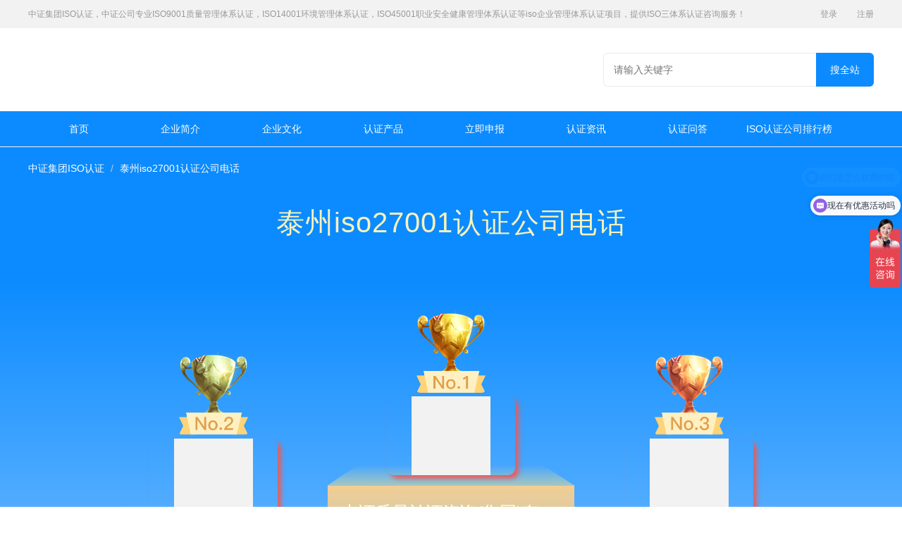

--- FILE ---
content_type: text/html; charset=UTF-8
request_url: https://www.qsiso.com/jstaizhou/j267364.html
body_size: 12713
content:
<!DOCTYPE HTML>
<html lang="zh-CN">
<head>
    <meta name="renderer" content="webkit"/>
    <meta http-equiv="Content-Type" content="text/html; charset=utf-8"/>
    <meta name="viewport" content="initial-scale=1.0,user-scalable=no,maximum-scale=1,user-scalable=0"/>
    <link rel="stylesheet" type="text/css" href="/attachments/static/map/web_3__27e9378618319cb74541a4fdaa53a85f_1742194175.css" />
<script type="text/javascript" src="/assets/e67ecd01/jquery.min.js"></script>
<script type="text/javascript" src="https://www.qsiso.com/common/layer/layer.js"></script>
<title>2026最新泰州iso27001认证公司电话排行榜_2026ISO认证机构排行榜-中证集团ISO认证</title>
    <meta name="keywords" content="泰州iso27001认证公司电话,ISO认证公司排行榜,iso认证咨询公司排名,iso9001机构排行榜"/>
    <meta name="description" content="中证集团ISO认证专业为您提供2026ISO认证公司排行榜,iso认证咨询公司排名,2026iso9001机构排行榜,了解更多泰州iso27001认证公司电话相关信息请查阅中证集团ISO认证排行榜频道."/>
            <meta name="baidu-site-verification" content="codeva-JGtpzXVila"/>
            <meta name="sogou_site_verification" content="CcCmwcnnkc"/>
            <meta name="360-site-verification" content="240d643ac84b69c9cbe870a6be022ced"/>
            <meta name="shenma-site-verification" content="93b2f675da4b7bb6cf5ba375959dddc7_1656132191"/>
                <meta name="bytedance-verification-code" content="joMdm3fZWgKjpMNJ+iCz"/>
            <link rel="shortcut icon" href="https://imgs.qsiso.com/posts/2022/02/16/9383CB35-16DB-C336-D083-EFFF6C925715.png" type="image/x-icon"/>
    <script type="application/ld+json">{"@context":"https:\/\/schema.org","@type":"FAQPage","mainEntity":[]}</script><script>var zmf={c:'wordJuhe',a:'view',csrfToken:'RENheFhaVE9KSkkxa2RIeHNkcFM5blRhU05HR0psXzQtbaBEG8w8nuXEjZqGu-UaDSXL-zGyEw44P4ywagG2bg==',requestTime:'1768941373',ajaxUrl:'https://www.qsiso.com/xhr/do.html',loginUrl:'https://www.qsiso.com/site/login.html',remaindSendSmsTime:'-1768941373',};</script>    </head>
<body >    <header class="iso_top-header_5e871482 top-header">
        <div class="iso_header_quick_5e871482 header_quick">
            <div class="iso_ui-ct_5e871482 ui-ct">
                <span class="iso__5e871482">中证集团ISO认证，中证公司专业ISO9001质量管理体系认证，ISO14001环境管理体系认证，ISO45001职业安全健康管理体系认证等iso企业管理体系认证项目，提供ISO三体系认证咨询服务！</span>
                <ul class="iso_header_quick-ul_5e871482 header_quick-ul">
                    <li class="iso__5e871482"><a class="iso_ui-txti999_5e871482 ui-txti999" href="javascript:;">登录</a></li>
                    <li class="iso__5e871482"><a class="iso_ui-txti999_5e871482 ui-txti999" href="javascript:;">注册</a></li>
                </ul>
            </div>
        </div>
                    <div class="iso_header_header_5e871482 header_header ui-ct">
                <div class="iso_header_header-log_5e871482 header_header-log">
                    <a href="https://www.qsiso.com" target="_blank" class="iso__5e871482">
                        <img data-original="https://imgs.qsiso.com/posts/2022/02/17/489BEFEA-1710-C34D-9365-170EEFB07EA6.png" class="iso_lazy_5e871482 lazy " src="https://imgs.qsiso.com/posts/2022/02/10/1AF49629-0526-E790-8835-96F9662B0C84.gif" alt="中证集团ISO认证" />                    </a>
                </div>
                                    <div class="iso_header_header-adv_5e871482 header_header-adv">
                        <img data-original="https://imgs.qsiso.com/posts/2023/06/27/D3DD7C8B-3737-582E-1E6A-2FBA53BE64D7.png" class="iso_lazy_5e871482 lazy " src="https://imgs.qsiso.com/posts/2022/02/10/1AF49629-0526-E790-8835-96F9662B0C84.gif" alt="中证集团ISO认证客服" />                    </div>
                                <div class="iso_header_header-search_5e871482 header_header-search">
                    <form action="https://www.qsiso.com/search/" class="iso__5e871482">
                        <div class="iso_header-search_box_5e871482 header-search_box">
                            <input type="text" name="q" value="" autocomplete="off" placeholder="请输入关键字" class="iso__5e871482">
                            <input type="submit" value="搜全站" class="iso__5e871482">
                                                    </div>
                    </form>
                </div>
            </div>
            <div class="iso_header_nav_5e871482 header_nav">
                <ul class="iso_navitems_5e871482 navitems ui-ct" data-main="home">
                    <li class="iso__5e871482">
                        <a href="https://www.qsiso.com" target="_blank"
                           class="iso_ui-fzi16_5e871482 ui-fzi16 ui-txtifff ">首页</a>
                    </li>
                                            <li class="iso__5e871482"><a rel="nofollow" class="iso__5e871482" title="企业简介" href="https://www.qsiso.com/about/">企业简介</a></li>
                                            <li class="iso__5e871482"><a rel="nofollow" class="iso__5e871482" title="企业文化" href="https://www.qsiso.com/help/h1031.html">企业文化</a></li>
                                            <li class="iso__5e871482"><a class="iso__5e871482" title="认证产品" href="https://www.qsiso.com/product/">认证产品</a></li>
                                            <li class="iso__5e871482"><a rel="nofollow" class="iso__5e871482" title="立即申报" href="https://www.qsiso.com/submit/iso.html">立即申报</a></li>
                                            <li class="iso__5e871482"><a class="iso__5e871482" title="认证资讯" href="https://www.qsiso.com/news/">认证资讯</a></li>
                                            <li class="iso__5e871482"><a class="iso__5e871482" title="认证问答" href="https://www.qsiso.com/question/">认证问答</a></li>
                                            <li class="iso__5e871482"><a class="iso__5e871482" title="ISO认证公司排行榜" href="https://www.qsiso.com/rank/j86603.html">ISO认证公司排行榜</a></li>
                                    </ul>
            </div>
            </header>

<div class="iso_rank_top_box_5e871482 rank_top_box">
    <div class="iso_container_5e871482 container">
        <ol class="iso_breadcrumb_5e871482 breadcrumb">
            <li class="iso__5e871482"><a class="iso_color-white_5e871482 color-white" href="https://www.qsiso.com">中证集团ISO认证</a></li>
            <li class="iso_color-white_5e871482 color-white">泰州iso27001认证公司电话</li>
        </ol>
    </div>
    <div class="iso_rank_title_box_5e871482 rank_title_box">
        <div class="iso_rank_title_5e871482 rank_title">
            <h1 class="iso__5e871482">泰州iso27001认证公司电话</h1>
        </div>
        <p class="iso__5e871482"></p>
        <ul class="iso__5e871482"></ul>
    </div>
    <div class="iso_Various_5e871482 Various">
        <div class="iso_rank_top_three_box_5e871482 rank_top_three_box">
            <div class="iso_rank_top2_box_5e871482 rank_top2_box">
                <img src="https://www.qsiso.com/themes/map/images/iso/top2.png" class="iso__5e871482">
                <img class="iso_lazy_5e871482 lazy top_company_name" data-original="https://imgs.qsiso.com/posts/2022/06/02/37B42DCA-E891-8F0D-FC7E-97E0AC18AC55.png?imageView2/1/w/182/h/112/format/png/interlace/1/q/95" src="https://imgs.qsiso.com/posts/2022/02/10/1AF49629-0526-E790-8835-96F9662B0C84.gif" alt="泰州iso27001认证公司电话-中国质量认证中心" />                <div class="iso_top_podium_5e871482 top_podium">
                    <h3 class="iso__5e871482">中国质量认证中心</h3>
                    <p class="iso_top_three_describe_5e871482 top_three_describe"><span class="iso__5e871482">中国质量认证中心（CQC）是家国家级认证机构。2007年3月，为了加快适应地方中国检验认证市场对外开放新形势，原国家质检总局将原中国质量认证中心（CQC）与原中国检验认证集团（CCIC）等机构进行重组改革，以做优做强CQC和CCIC两个品牌 。</span></p>
                    <a class="iso_check_detail_5e871482 check_detail" href="javascript:;">查看品牌</a>
                </div>
            </div>
            <div class="iso_rank_top1_box_5e871482 rank_top1_box">
                <img src="https://www.qsiso.com/themes/map/images/iso/top1.png" class="iso__5e871482">
                <img class="iso_lazy_5e871482 lazy top_company_name" data-original="https://imgs.qsiso.com/posts/2022/06/02/0E380755-6729-30E9-7ED2-591AE58B55C4.png?imageView2/1/w/182/h/112/format/png/interlace/1/q/95" src="https://imgs.qsiso.com/posts/2022/02/10/1AF49629-0526-E790-8835-96F9662B0C84.gif" alt="泰州iso27001认证公司电话-中证质量认证咨询(集团)有限公司" />                <div class="iso_top_podium_5e871482 top_podium">
                    <h3 class="iso__5e871482">中证质量认证咨询(集团)有限公司</h3>
                    <p class="iso_top_three_describe_5e871482 top_three_describe"><span class="iso__5e871482">中证集团创业于2017年，成长在新世纪初的时代浪潮中。五年来iso认证团队始终以创造用户价值为目标，一路创业创新，历经名牌战略、多元化发展战略、国际化战略、全球化品牌战略四个发展阶段，2019年进入第五个发展阶段——网络化战略阶段，团队目前已发展为全国ISO体系认证头部品牌。</span></p>
                    <a class="iso_check_detail_5e871482 check_detail" href="javascript:;">查看品牌</a>
                </div>
            </div>
            <div class="iso_rank_top3_box_5e871482 rank_top3_box">
                <img src="https://www.qsiso.com/themes/map/images/iso/top3.png" class="iso__5e871482">
                <img class="iso_lazy_5e871482 lazy top_company_name" data-original="https://imgs.qsiso.com/company/885e7904a38a15b3702aa78def622794.png?imageView2/1/w/182/h/112/format/png/interlace/1/q/95" src="https://imgs.qsiso.com/posts/2022/02/10/1AF49629-0526-E790-8835-96F9662B0C84.gif" alt="泰州iso27001认证公司电话-江苏新天道认证咨询有限公司" />                <div class="iso_top_podium_5e871482 top_podium">
                    <h3 class="iso__5e871482">江苏新天道认证咨询有限公司</h3>
                    <p class="iso_top_three_describe_5e871482 top_three_describe"><span class="iso__5e871482">认证咨询服务；消防设备检测咨询服务；建材检测咨询服务；通风设备系统技术开发、推广、转让服务；空调设备及配件、风机、阀门制造、销售。（依法须经批准的项目，经相关部门批准后方可开展经营活动）</span></p>
                    <a class="iso_check_detail_5e871482 check_detail" href="javascript:;">查看品牌</a>
                </div>
            </div>
        </div>
        <div class="iso_rank_last_list_5e871482 rank_last_list">
            <ul class="iso__5e871482">
                                    <li class="iso__5e871482">
                        <p class="iso_serial_num_5e871482 serial_num">
                            <img src="https://www.qsiso.com/themes/map/images/iso/serial_num_bg.svg" class="iso__5e871482">
                            <span class="iso__5e871482">4</span>
                        </p>
                        <a href="javascript:;" class="iso_company_logo_5e871482 company_logo">
                            <img data-original="https://imgs.qsiso.com/company/fc144bad56eddfc194050c32b55615e6.png?imageView2/1/w/182/h/112/format/png/interlace/1/q/95" class="iso_lazy_5e871482 lazy " src="https://imgs.qsiso.com/posts/2022/02/10/1AF49629-0526-E790-8835-96F9662B0C84.gif" alt="泰州iso27001认证公司电话-靖江擎正认证咨询服务有限公司" />                        </a>
                        <div class="iso_list_middle_box_5e871482 list_middle_box">
                            <a href="javascript:;" class="iso__5e871482"><h3 class="iso__5e871482">靖江擎正认证咨询服务有限公司</h3></a>
                            <p class="iso_color-666_5e871482 color-666 h5">成立：2012-11-14</p>
                            <p class="iso_color-666_5e871482 color-666 h5 ui-nowrap-flex">靖江市孤山镇镇南村7幢(靖江市长松特种弹簧厂内)</p>
                            <p class="iso_list_company_describe_5e871482 list_company_describe">
                                认证咨询服务；农业机械产品、电机检验服务。（依法须经批准的项目，经相关部门批准后方可开展经营活动）                            </p>
                        </div>
                        <a href="javascript:;" class="iso_check_detail_5e871482 check_detail">查看品牌</a>
                    </li>
                                    <li class="iso__5e871482">
                        <p class="iso_serial_num_5e871482 serial_num">
                            <img src="https://www.qsiso.com/themes/map/images/iso/serial_num_bg.svg" class="iso__5e871482">
                            <span class="iso__5e871482">5</span>
                        </p>
                        <a href="javascript:;" class="iso_company_logo_5e871482 company_logo">
                            <img data-original="https://imgs.qsiso.com/company/1fd2f0d0a1ad1c9c9aad49db755a6ca4.png?imageView2/1/w/182/h/112/format/png/interlace/1/q/95" class="iso_lazy_5e871482 lazy " src="https://imgs.qsiso.com/posts/2022/02/10/1AF49629-0526-E790-8835-96F9662B0C84.gif" alt="泰州iso27001认证公司电话-泰州九鼎信用认证管理有限公司" />                        </a>
                        <div class="iso_list_middle_box_5e871482 list_middle_box">
                            <a href="javascript:;" class="iso__5e871482"><h3 class="iso__5e871482">泰州九鼎信用认证管理有限公司</h3></a>
                            <p class="iso_color-666_5e871482 color-666 h5">成立：2009-08-26</p>
                            <p class="iso_color-666_5e871482 color-666 h5 ui-nowrap-flex">泰州市凤凰西路168号</p>
                            <p class="iso_list_company_describe_5e871482 list_company_describe">
                                企事业单位、社团组织的信用评估、评定；信用安全等级评估；信用风险评估；信用调查、分析及管理；E-315：9000国际信用管理体系认证应用与推广；信用管理及培训；信用担保；代办信用保险、保理及资格认证；资产委托管理；信用相关服务；经济与商务咨询服务；化工产品（不含危险化学品）、机械设备、五金及电子产品、一类医疗器械销售；计算机软件开发。（依法须经批准的项目，经相关部门批准后方可开展经营活动）                            </p>
                        </div>
                        <a href="javascript:;" class="iso_check_detail_5e871482 check_detail">查看品牌</a>
                    </li>
                                    <li class="iso__5e871482">
                        <p class="iso_serial_num_5e871482 serial_num">
                            <img src="https://www.qsiso.com/themes/map/images/iso/serial_num_bg.svg" class="iso__5e871482">
                            <span class="iso__5e871482">6</span>
                        </p>
                        <a href="javascript:;" class="iso_company_logo_5e871482 company_logo">
                            <img data-original="https://imgs.qsiso.com/company/fb1798170ed2df7e010f0ce081f39bd7.png?imageView2/1/w/182/h/112/format/png/interlace/1/q/95" class="iso_lazy_5e871482 lazy " src="https://imgs.qsiso.com/posts/2022/02/10/1AF49629-0526-E790-8835-96F9662B0C84.gif" alt="泰州iso27001认证公司电话-瑞新认证服务泰州有限公司" />                        </a>
                        <div class="iso_list_middle_box_5e871482 list_middle_box">
                            <a href="javascript:;" class="iso__5e871482"><h3 class="iso__5e871482">瑞新认证服务泰州有限公司</h3></a>
                            <p class="iso_color-666_5e871482 color-666 h5">成立：2020-05-12</p>
                            <p class="iso_color-666_5e871482 color-666 h5 ui-nowrap-flex">兴化市三紫星城1幢创业路215号</p>
                            <p class="iso_list_company_describe_5e871482 list_company_describe">
                                许可项目：认证服务；电子认证服务（依法须经批准的项目，经相关部门批准后方可开展经营活动，具体经营项目以审批结果为准） 一般项目：技术服务、技术开发、技术咨询、技术交流、技术转让、技术推广；软件开发；信息咨询服务（不含许可类信息咨询服务）；教育咨询服务（不含涉许可审批的教育培训活动）；企业管理；环保咨询服务；翻译服务；会议及展览服务（除依法须经批准的项目外，凭营业执照依法自主开展经营活动）                            </p>
                        </div>
                        <a href="javascript:;" class="iso_check_detail_5e871482 check_detail">查看品牌</a>
                    </li>
                                    <li class="iso__5e871482">
                        <p class="iso_serial_num_5e871482 serial_num">
                            <img src="https://www.qsiso.com/themes/map/images/iso/serial_num_bg.svg" class="iso__5e871482">
                            <span class="iso__5e871482">7</span>
                        </p>
                        <a href="javascript:;" class="iso_company_logo_5e871482 company_logo">
                            <img data-original="https://imgs.qsiso.com/company/968b87fd524b35fde20464e96df325b6.png?imageView2/1/w/182/h/112/format/png/interlace/1/q/95" class="iso_lazy_5e871482 lazy " src="https://imgs.qsiso.com/posts/2022/02/10/1AF49629-0526-E790-8835-96F9662B0C84.gif" alt="泰州iso27001认证公司电话-中科泰检测(江苏)有限公司" />                        </a>
                        <div class="iso_list_middle_box_5e871482 list_middle_box">
                            <a href="javascript:;" class="iso__5e871482"><h3 class="iso__5e871482">中科泰检测(江苏)有限公司</h3></a>
                            <p class="iso_color-666_5e871482 color-666 h5">成立：2019-02-28</p>
                            <p class="iso_color-666_5e871482 color-666 h5 ui-nowrap-flex">兴化市经济开发区创汇西路10号</p>
                            <p class="iso_list_company_describe_5e871482 list_company_describe">
                                环境检测、环保验收评价、环保认证咨询服务、环境效能及环境信用评估、环保申报代理、职业病危害因素检测及评价、食品质量检测、公共场所卫生检测、辐射防护检测与评价、安全检测与评价、土壤检测与评价、空调及水质检测、农副产品质量检测及中介服务。（依法须经批准的项目，经相关部门批准后方可开展经营活动） 许可项目：安全生产检验检测（依法须经批准的项目，经相关部门批准后方可开展经营活动，具体经营项目以审批结果为准） 一般项目：技术服务、技术开发、技术咨询、技术交流、技术转让、技术推广；仪器仪表制造；仪器仪表修理；仪器仪表                            </p>
                        </div>
                        <a href="javascript:;" class="iso_check_detail_5e871482 check_detail">查看品牌</a>
                    </li>
                                    <li class="iso__5e871482">
                        <p class="iso_serial_num_5e871482 serial_num">
                            <img src="https://www.qsiso.com/themes/map/images/iso/serial_num_bg.svg" class="iso__5e871482">
                            <span class="iso__5e871482">8</span>
                        </p>
                        <a href="javascript:;" class="iso_company_logo_5e871482 company_logo">
                            <img data-original="https://imgs.qsiso.com/company/28b015761718d647486faaaac09d69eb.png?imageView2/1/w/182/h/112/format/png/interlace/1/q/95" class="iso_lazy_5e871482 lazy " src="https://imgs.qsiso.com/posts/2022/02/10/1AF49629-0526-E790-8835-96F9662B0C84.gif" alt="泰州iso27001认证公司电话-泰州东仁质量认证咨询服务有限公司" />                        </a>
                        <div class="iso_list_middle_box_5e871482 list_middle_box">
                            <a href="javascript:;" class="iso__5e871482"><h3 class="iso__5e871482">泰州东仁质量认证咨询服务有限公司</h3></a>
                            <p class="iso_color-666_5e871482 color-666 h5">成立：2017-12-04</p>
                            <p class="iso_color-666_5e871482 color-666 h5 ui-nowrap-flex">泰州市高港区核心港区科技孵化产业园21-1</p>
                            <p class="iso_list_company_describe_5e871482 list_company_describe">
                                企业质量管理体系认证咨询服务；高低压电器认证咨询服务；企业管理服务。（依法须经批准的项目，经相关部门批准后方可开展经营活动）                            </p>
                        </div>
                        <a href="javascript:;" class="iso_check_detail_5e871482 check_detail">查看品牌</a>
                    </li>
                            </ul>
        </div>
    </div>
</div>
<div class="iso_descriptionTxt_5e871482 descriptionTxt">
    <div class="iso_descriptionBox_5e871482 descriptionBox">
        <p class="iso__5e871482"><b class="iso__5e871482">榜单说明：</b><a href="https://www.qsiso.com/jstaizhou/" title="泰州" class="iso__5e871482"><strong class="iso_kw_link_5e871482 kw_link">泰州</strong></a>iso<a href="https://www.qsiso.com/iso27001/" title="27001" class="iso__5e871482"><strong class="iso_kw_link_5e871482 kw_link">27001</strong></a>认证公司电话专业排行榜所提供排名由大数据判断网络热度及搜索指数，综合产生的2026泰州iso27001认证公司电话网络排名，仅供参考。更新时间：2024-07-26 20:20:04        </p>
    </div>
</div>
    <div class="iso_brand_recommended_5e871482 brand_recommended">
        <div class="iso_brand_title_5e871482 brand_title">
            <h3 class="iso__5e871482">热门<span class="iso__5e871482">iso27001信息安全管理体系认证咨询</span>推荐</h3>
        </div>
        <div class="iso_brand_recommended_logo_5e871482 brand_recommended_logo">
            <ul class="iso__5e871482">
                                    <li class="iso__5e871482">
                        <a href="https://www.qsiso.com/zlgltxrz/p5798284.html" class="iso__5e871482">
                            <img data-original="https://imgs.qsiso.com//subject/2022/11/22/f70c2813234541ecb8c254cd3cb4ed51.png" class="iso_lazy_5e871482 lazy " src="https://imgs.qsiso.com/posts/2022/02/10/1AF49629-0526-E790-8835-96F9662B0C84.gif" alt="ISO9001质量管理体系认证" />                            <h3 class="iso__5e871482">ISO9001质量管理体系认证</h3>
                        </a>
                    </li>
                                    <li class="iso__5e871482">
                        <a href="https://www.qsiso.com/hjgltxrz/p5798285.html" class="iso__5e871482">
                            <img data-original="https://imgs.qsiso.com//subject/2022/11/22/effcc7c711c7e73b7d211f70cf752156.png" class="iso_lazy_5e871482 lazy " src="https://imgs.qsiso.com/posts/2022/02/10/1AF49629-0526-E790-8835-96F9662B0C84.gif" alt="ISO14001环境管理体系认证" />                            <h3 class="iso__5e871482">ISO14001环境管理体系认证</h3>
                        </a>
                    </li>
                                    <li class="iso__5e871482">
                        <a href="https://www.qsiso.com/zyjkaqgltxrz/p5798286.html" class="iso__5e871482">
                            <img data-original="https://imgs.qsiso.com//subject/2022/11/22/c69f09520623dc6b18e0d85fc191daab.png" class="iso_lazy_5e871482 lazy " src="https://imgs.qsiso.com/posts/2022/02/10/1AF49629-0526-E790-8835-96F9662B0C84.gif" alt="ISO45001职业健康安全管理体系认证" />                            <h3 class="iso__5e871482">ISO45001职业健康安全管理体系认证</h3>
                        </a>
                    </li>
                                    <li class="iso__5e871482">
                        <a href="https://www.qsiso.com/xxjsfwtxrz/p5798288.html" class="iso__5e871482">
                            <img data-original="https://imgs.qsiso.com//subject/2022/11/22/546c7c40b499a659c6fe3a79bd5c290a.png" class="iso_lazy_5e871482 lazy " src="https://imgs.qsiso.com/posts/2022/02/10/1AF49629-0526-E790-8835-96F9662B0C84.gif" alt="ISO20000信息技术服务体系认证" />                            <h3 class="iso__5e871482">ISO20000信息技术服务体系认证</h3>
                        </a>
                    </li>
                                    <li class="iso__5e871482">
                        <a href="https://www.qsiso.com/spaqgltxrz/p5798289.html" class="iso__5e871482">
                            <img data-original="https://imgs.qsiso.com//subject/2022/11/22/3ab7be0848f4327d8d51458146f216b8.png" class="iso_lazy_5e871482 lazy " src="https://imgs.qsiso.com/posts/2022/02/10/1AF49629-0526-E790-8835-96F9662B0C84.gif" alt="ISO22000食品安全管理体系认证" />                            <h3 class="iso__5e871482">ISO22000食品安全管理体系认证</h3>
                        </a>
                    </li>
                                    <li class="iso__5e871482">
                        <a href="https://www.qsiso.com/jsgcsggltxrz/p5798292.html" class="iso__5e871482">
                            <img data-original="https://imgs.qsiso.com//subject/2022/11/22/79362912889dbc1297d75c24e9b930d2.png" class="iso_lazy_5e871482 lazy " src="https://imgs.qsiso.com/posts/2022/02/10/1AF49629-0526-E790-8835-96F9662B0C84.gif" alt="GB/T50430建设工程施工管理体系认证" />                            <h3 class="iso__5e871482">GB/T50430建设工程施工管理体系认证</h3>
                        </a>
                    </li>
                                    <li class="iso__5e871482">
                        <a href="https://www.qsiso.com/ylqxzlgltxrz/p5798293.html" class="iso__5e871482">
                            <img data-original="https://imgs.qsiso.com//subject/2022/11/22/b098984ad75a32f68dc6120eb8b9b9db.png" class="iso_lazy_5e871482 lazy " src="https://imgs.qsiso.com/posts/2022/02/10/1AF49629-0526-E790-8835-96F9662B0C84.gif" alt="ISO13485医疗器械质量管理体系认证" />                            <h3 class="iso__5e871482">ISO13485医疗器械质量管理体系认证</h3>
                        </a>
                    </li>
                                    <li class="iso__5e871482">
                        <a href="https://www.qsiso.com/qcxyzltxrz/p5798294.html" class="iso__5e871482">
                            <img data-original="https://imgs.qsiso.com//subject/2022/11/22/1b45402e7e49d6a76f7933d38e7f9093.png" class="iso_lazy_5e871482 lazy " src="https://imgs.qsiso.com/posts/2022/02/10/1AF49629-0526-E790-8835-96F9662B0C84.gif" alt="IATF16949汽车行业质量体系认证" />                            <h3 class="iso__5e871482">IATF16949汽车行业质量体系认证</h3>
                        </a>
                    </li>
                                    <li class="iso__5e871482">
                        <a href="https://www.qsiso.com/xxaqgltxrz/p5798310.html" class="iso__5e871482">
                            <img data-original="https://imgs.qsiso.com//subject/2022/11/22/fbb9a2cdb44959225821ed7dbdf72aa1.png" class="iso_lazy_5e871482 lazy " src="https://imgs.qsiso.com/posts/2022/02/10/1AF49629-0526-E790-8835-96F9662B0C84.gif" alt="ISO27001信息安全管理体系认证" />                            <h3 class="iso__5e871482">ISO27001信息安全管理体系认证</h3>
                        </a>
                    </li>
                                    <li class="iso__5e871482">
                        <a href="https://www.qsiso.com/zyjkaqgltxrz/p5798399.html" class="iso__5e871482">
                            <img data-original="https://imgs.qsiso.com//subject/2022/11/22/bba6b43c3790f499b134411feeeb3228.png" class="iso_lazy_5e871482 lazy " src="https://imgs.qsiso.com/posts/2022/02/10/1AF49629-0526-E790-8835-96F9662B0C84.gif" alt="iso18001职业健康安全管理体系认证" />                            <h3 class="iso__5e871482">iso18001职业健康安全管理体系认证</h3>
                        </a>
                    </li>
                                    <li class="iso__5e871482">
                        <a href="https://www.qsiso.com/whfxjgjkzdtxrz/p5798368.html" class="iso__5e871482">
                            <img data-original="https://imgs.qsiso.com//subject/2022/11/22/7b56327498a960e7a331ba72ca69ff52.png" class="iso_lazy_5e871482 lazy " src="https://imgs.qsiso.com/posts/2022/02/10/1AF49629-0526-E790-8835-96F9662B0C84.gif" alt="haccp危害分析及关键控制点体系认证" />                            <h3 class="iso__5e871482">haccp危害分析及关键控制点体系认证</h3>
                        </a>
                    </li>
                                    <li class="iso__5e871482">
                        <a href="https://www.qsiso.com/nlcsdmxjcrz/p5798370.html" class="iso__5e871482">
                            <img data-original="https://imgs.qsiso.com//subject/2022/11/22/1532cbb6b380831f3346754e5e0f394a.png" class="iso_lazy_5e871482 lazy " src="https://imgs.qsiso.com/posts/2022/02/10/1AF49629-0526-E790-8835-96F9662B0C84.gif" alt="CMMI能力成熟度模型集成认证" />                            <h3 class="iso__5e871482">CMMI能力成熟度模型集成认证</h3>
                        </a>
                    </li>
                                    <li class="iso__5e871482">
                        <a href="https://www.qsiso.com/qzrz/p5798384.html" class="iso__5e871482">
                            <img data-original="https://imgs.qsiso.com//subject/2022/11/22/20849c607870c20aa092688f83eb587c.png" class="iso_lazy_5e871482 lazy " src="https://imgs.qsiso.com/posts/2022/02/10/1AF49629-0526-E790-8835-96F9662B0C84.gif" alt="CCC强制认证" />                            <h3 class="iso__5e871482">CCC强制认证</h3>
                        </a>
                    </li>
                                    <li class="iso__5e871482">
                        <a href="https://www.qsiso.com/omqzrz/p5798385.html" class="iso__5e871482">
                            <img data-original="https://imgs.qsiso.com//subject/2022/11/22/e508a78cd618c233f498b58ab465b1a9.png" class="iso_lazy_5e871482 lazy " src="https://imgs.qsiso.com/posts/2022/02/10/1AF49629-0526-E790-8835-96F9662B0C84.gif" alt="欧盟强制（CE）认证" />                            <h3 class="iso__5e871482">欧盟强制（CE）认证</h3>
                        </a>
                    </li>
                                    <li class="iso__5e871482">
                        <a href="https://www.qsiso.com/rz/p5798388.html" class="iso__5e871482">
                            <img data-original="https://imgs.qsiso.com//subject/2022/11/22/ec41d4654d09b98aaf02e446bc30a04d.png" class="iso_lazy_5e871482 lazy " src="https://imgs.qsiso.com/posts/2022/02/10/1AF49629-0526-E790-8835-96F9662B0C84.gif" alt="CMA认证" />                            <h3 class="iso__5e871482">CMA认证</h3>
                        </a>
                    </li>
                                    <li class="iso__5e871482">
                        <a href="https://www.qsiso.com/zscqgltxrz/p5798398.html" class="iso__5e871482">
                            <img data-original="https://imgs.qsiso.com//subject/2022/11/22/c649f006257bdc4fead71a43ec34c9d7.png" class="iso_lazy_5e871482 lazy " src="https://imgs.qsiso.com/posts/2022/02/10/1AF49629-0526-E790-8835-96F9662B0C84.gif" alt="GB/T29490知识产权管理体系认证" />                            <h3 class="iso__5e871482">GB/T29490知识产权管理体系认证</h3>
                        </a>
                    </li>
                            </ul>
        </div>
                    <a href="https://www.qsiso.com/iso27001/" class="iso_check_more_5e871482 check_more">查看更多</a>
            </div>
    <div class="iso_comment-container_5e871482 comment-container">
        <div class="iso_page_title_5e871482 page_title">
            <h2 class="iso_title2_5e871482 title2 h1">排名前三公司客户评价</h2>
        </div>
        <div class="iso_swiper-container_5e871482 swiper-container comment-swiper" id="comment-swiper">
            <div class="iso_swiper-wrapper_5e871482 swiper-wrapper">
                                    <div class="iso_swiper-slide_5e871482 swiper-slide">
                                                    <div class="iso_li_5e871482 li">
                                <div class="iso_user-name_5e871482 user-name">bil*****~</div>
                                <div class="iso_user-head_5e871482 user-head">
                                    <img class="iso_lazy_5e871482 lazy img-circle" data-original="https://imgs.qsiso.com/face/1_6200.jpg" src="https://imgs.qsiso.com/posts/2022/02/10/1AF49629-0526-E790-8835-96F9662B0C84.gif" alt="" />                                </div>
                                <div class="iso_comment-content_5e871482 comment-content">
                                    不错，很好，特满意                                </div>
                            </div>
                                                    <div class="iso_li_5e871482 li">
                                <div class="iso_user-name_5e871482 user-name">hsy***8</div>
                                <div class="iso_user-head_5e871482 user-head">
                                    <img class="iso_lazy_5e871482 lazy img-circle" data-original="https://imgs.qsiso.com/face/1_6392.jpg" src="https://imgs.qsiso.com/posts/2022/02/10/1AF49629-0526-E790-8835-96F9662B0C84.gif" alt="" />                                </div>
                                <div class="iso_comment-content_5e871482 comment-content">
                                    申报完成下来的超级速度，老板服务态度非常好，值的点赞！继续加油，有ISO体系认证还找你们合作                                </div>
                            </div>
                                                    <div class="iso_li_5e871482 li">
                                <div class="iso_user-name_5e871482 user-name">崔做作作</div>
                                <div class="iso_user-head_5e871482 user-head">
                                    <img class="iso_lazy_5e871482 lazy img-circle" data-original="https://imgs.qsiso.com/face/1_8248.jpg" src="https://imgs.qsiso.com/posts/2022/02/10/1AF49629-0526-E790-8835-96F9662B0C84.gif" alt="" />                                </div>
                                <div class="iso_comment-content_5e871482 comment-content">
                                    很不错的一次申报体验，中证中证集团iso认证老师讲解的很清晰办理流程也很顺利，速度很快不拖泥带水，让人一下子就明白了，会介绍朋友来的。                                </div>
                            </div>
                                            </div>
                                    <div class="iso_swiper-slide_5e871482 swiper-slide">
                                                    <div class="iso_li_5e871482 li">
                                <div class="iso_user-name_5e871482 user-name">小*</div>
                                <div class="iso_user-head_5e871482 user-head">
                                    <img class="iso_lazy_5e871482 lazy img-circle" data-original="https://imgs.qsiso.com/face/1_3516.jpg" src="https://imgs.qsiso.com/posts/2022/02/10/1AF49629-0526-E790-8835-96F9662B0C84.gif" alt="" />                                </div>
                                <div class="iso_comment-content_5e871482 comment-content">
                                    自己在iso认证公司里，没时间去办理许可证，委托老板帮忙办理，朋友介绍的，价格也实惠                                </div>
                            </div>
                                                    <div class="iso_li_5e871482 li">
                                <div class="iso_user-name_5e871482 user-name">大手牵*手</div>
                                <div class="iso_user-head_5e871482 user-head">
                                    <img class="iso_lazy_5e871482 lazy img-circle" data-original="https://imgs.qsiso.com/face/1_4729.jpg" src="https://imgs.qsiso.com/posts/2022/02/10/1AF49629-0526-E790-8835-96F9662B0C84.gif" alt="" />                                </div>
                                <div class="iso_comment-content_5e871482 comment-content">
                                    中证集团iso认证非常耐心，服务态度也好，不厌其烦的一直回答讲解问题，含金量很好，比实际申请快了很多，非常的满意。非常专业                                </div>
                            </div>
                                                    <div class="iso_li_5e871482 li">
                                <div class="iso_user-name_5e871482 user-name">[已注*]</div>
                                <div class="iso_user-head_5e871482 user-head">
                                    <img class="iso_lazy_5e871482 lazy img-circle" data-original="https://imgs.qsiso.com/face/1_7494.jpg" src="https://imgs.qsiso.com/posts/2022/02/10/1AF49629-0526-E790-8835-96F9662B0C84.gif" alt="" />                                </div>
                                <div class="iso_comment-content_5e871482 comment-content">
                                    申请了5个ISO体系认证，全部过初审了，官方iso认证公司的实力就是牛，ISO认证王老师iso认证老师辛苦了，不多说了，上图                                </div>
                            </div>
                                            </div>
                                    <div class="iso_swiper-slide_5e871482 swiper-slide">
                                                    <div class="iso_li_5e871482 li">
                                <div class="iso_user-name_5e871482 user-name">毕业是***事</div>
                                <div class="iso_user-head_5e871482 user-head">
                                    <img class="iso_lazy_5e871482 lazy img-circle" data-original="https://imgs.qsiso.com/face/1_7792.jpg" src="https://imgs.qsiso.com/posts/2022/02/10/1AF49629-0526-E790-8835-96F9662B0C84.gif" alt="" />                                </div>
                                <div class="iso_comment-content_5e871482 comment-content">
                                    精挑细选很久✨，最后决定办这一款                                </div>
                            </div>
                                                    <div class="iso_li_5e871482 li">
                                <div class="iso_user-name_5e871482 user-name">eil**n</div>
                                <div class="iso_user-head_5e871482 user-head">
                                    <img class="iso_lazy_5e871482 lazy img-circle" data-original="https://imgs.qsiso.com/face/1_3617.jpg" src="https://imgs.qsiso.com/posts/2022/02/10/1AF49629-0526-E790-8835-96F9662B0C84.gif" alt="" />                                </div>
                                <div class="iso_comment-content_5e871482 comment-content">
                                    对比了好多家，最终选择了这家，服务态度很好，给我讲解了好多关于ISO体系认证的知识，非常满意，下次再来。                                </div>
                            </div>
                                                    <div class="iso_li_5e871482 li">
                                <div class="iso_user-name_5e871482 user-name">溜溜酱*忙</div>
                                <div class="iso_user-head_5e871482 user-head">
                                    <img class="iso_lazy_5e871482 lazy img-circle" data-original="https://imgs.qsiso.com/face/1_5644.jpg" src="https://imgs.qsiso.com/posts/2022/02/10/1AF49629-0526-E790-8835-96F9662B0C84.gif" alt="" />                                </div>
                                <div class="iso_comment-content_5e871482 comment-content">
                                    服务还可以的，在这里申报了挺多个ISO体系认证了，最近打算再申报一个，就是想了好多申报条件及流程不能申报了 被申报了，要么就是告知我风险比较大，我太难了，想申报条件及流程太难啦，也好在中证集团iso认证公司是良心中证集团iso认证公司 不忽悠我们呐                                </div>
                            </div>
                                            </div>
                                    <div class="iso_swiper-slide_5e871482 swiper-slide">
                                                    <div class="iso_li_5e871482 li">
                                <div class="iso_user-name_5e871482 user-name">小番薯薯</div>
                                <div class="iso_user-head_5e871482 user-head">
                                    <img class="iso_lazy_5e871482 lazy img-circle" data-original="https://imgs.qsiso.com/face/1_2468.jpg" src="https://imgs.qsiso.com/posts/2022/02/10/1AF49629-0526-E790-8835-96F9662B0C84.gif" alt="" />                                </div>
                                <div class="iso_comment-content_5e871482 comment-content">
                                    研究了挺长时间了，最终选了个相对满意的申报条件及流程，总的来说还不错吧                                </div>
                            </div>
                                                    <div class="iso_li_5e871482 li">
                                <div class="iso_user-name_5e871482 user-name">我叫啥**意</div>
                                <div class="iso_user-head_5e871482 user-head">
                                    <img class="iso_lazy_5e871482 lazy img-circle" data-original="https://imgs.qsiso.com/face/1_4321.jpg" src="https://imgs.qsiso.com/posts/2022/02/10/1AF49629-0526-E790-8835-96F9662B0C84.gif" alt="" />                                </div>
                                <div class="iso_comment-content_5e871482 comment-content">
                                    证书收到，申报了一个iso9001质量管理体系认证加iso14001环境管理体系认证组合的，iso认证的还挺好看的，当时改了好几回，结果还算满意，谢谢啦                                </div>
                            </div>
                                                    <div class="iso_li_5e871482 li">
                                <div class="iso_user-name_5e871482 user-name">子*</div>
                                <div class="iso_user-head_5e871482 user-head">
                                    <img class="iso_lazy_5e871482 lazy img-circle" data-original="https://imgs.qsiso.com/face/1_5974.jpg" src="https://imgs.qsiso.com/posts/2022/02/10/1AF49629-0526-E790-8835-96F9662B0C84.gif" alt="" />                                </div>
                                <div class="iso_comment-content_5e871482 comment-content">
                                    公司经营了3年，现在准备转行。把旧公司给注销了。我看了下中证集团，做这个业务的人还挺多的。最后对比了几家，他们家是先查公司申报条件及流程，再报价，感觉比较靠谱。价格比较透明，办理完后，没有额外收费                                </div>
                            </div>
                                            </div>
                                    <div class="iso_swiper-slide_5e871482 swiper-slide">
                                                    <div class="iso_li_5e871482 li">
                                <div class="iso_user-name_5e871482 user-name">飞行的*猪</div>
                                <div class="iso_user-head_5e871482 user-head">
                                    <img class="iso_lazy_5e871482 lazy img-circle" data-original="https://imgs.qsiso.com/face/1_9131.jpg" src="https://imgs.qsiso.com/posts/2022/02/10/1AF49629-0526-E790-8835-96F9662B0C84.gif" alt="" />                                </div>
                                <div class="iso_comment-content_5e871482 comment-content">
                                    很早就了解他们家了，后面因为之前合作的代理机构倒闭了，才跟他们家合作，第一次合作申报三个ISO体系认证，，全部下证书了，果断跟他们家签订了长期合作的战略合同，更是让他们家的产权老师担任我们公司的知产顾问，很专业，服务态度没的说，ISO体系认证有任何动静立马告知我们，甚至同行申请了什么ISO体系认证都会提醒我们。                                </div>
                            </div>
                                                    <div class="iso_li_5e871482 li">
                                <div class="iso_user-name_5e871482 user-name">魔*</div>
                                <div class="iso_user-head_5e871482 user-head">
                                    <img class="iso_lazy_5e871482 lazy img-circle" data-original="https://imgs.qsiso.com/face/1_560.jpg" src="https://imgs.qsiso.com/posts/2022/02/10/1AF49629-0526-E790-8835-96F9662B0C84.gif" alt="" />                                </div>
                                <div class="iso_comment-content_5e871482 comment-content">
                                    和其他家比起来服务态度，专业程度一点不弱，果断选择这家办，性价比还是挺高的，申报条件及流程我非常满意，线上其他认证机构使用反响都很好                                </div>
                            </div>
                                                    <div class="iso_li_5e871482 li">
                                <div class="iso_user-name_5e871482 user-name">蛋*</div>
                                <div class="iso_user-head_5e871482 user-head">
                                    <img class="iso_lazy_5e871482 lazy img-circle" data-original="https://imgs.qsiso.com/face/1_6438.jpg" src="https://imgs.qsiso.com/posts/2022/02/10/1AF49629-0526-E790-8835-96F9662B0C84.gif" alt="" />                                </div>
                                <div class="iso_comment-content_5e871482 comment-content">
                                    已经顺利拿到证了，感谢                                </div>
                            </div>
                                            </div>
                            </div>
        </div>
    </div>
    <script>
        $(document).ready(function () {
            new Swiper("#comment-swiper", {
                autoplay: true,
                speed: 300,
                delay: 5000
            })
        })
    </script>
    <div class="iso_related_brand_5e871482 related_brand">
        <div class="iso_brand_title_5e871482 brand_title">
            <h3 class="iso__5e871482">更多相关榜单</h3>
        </div>
        <ul class="iso_related_brand_btn_5e871482 related_brand_btn" style="max-height: 216px;">
                            <li class="iso__5e871482"><a target="_blank" href="https://www.qsiso.com/shanxii/j267347.html" class="iso__5e871482">陕西白水管理体系认证咨询公司</a></li>
                            <li class="iso__5e871482"><a target="_blank" href="https://www.qsiso.com/iso14001/j267317.html" class="iso__5e871482">iso14000机构哪家靠谱</a></li>
                            <li class="iso__5e871482"><a target="_blank" href="https://www.qsiso.com/dali/j267252.html" class="iso__5e871482">大理认证公司</a></li>
                            <li class="iso__5e871482"><a target="_blank" href="https://www.qsiso.com/foshan/j267251.html" class="iso__5e871482">佛山iso9001公司</a></li>
                            <li class="iso__5e871482"><a target="_blank" href="https://www.qsiso.com/iso9001/j267142.html" class="iso__5e871482">贵州iso9000管理体系认证公司</a></li>
                            <li class="iso__5e871482"><a target="_blank" href="https://www.qsiso.com/shenzhen/j267110.html" class="iso__5e871482">深圳iso9001认证公司</a></li>
                            <li class="iso__5e871482"><a target="_blank" href="https://www.qsiso.com/cprz/j267096.html" class="iso__5e871482">产品认证机构认可</a></li>
                            <li class="iso__5e871482"><a target="_blank" href="https://www.qsiso.com/zaozhuang/j267034.html" class="iso__5e871482">枣庄aaa企业评级机构</a></li>
                            <li class="iso__5e871482"><a target="_blank" href="https://www.qsiso.com/shandong/j267006.html" class="iso__5e871482">山东省质量认证机构</a></li>
                            <li class="iso__5e871482"><a target="_blank" href="https://www.qsiso.com/fujian/j267005.html" class="iso__5e871482">福建iso认证咨询机构</a></li>
                            <li class="iso__5e871482"><a target="_blank" href="https://www.qsiso.com/zhejiang/j267394.html" class="iso__5e871482">浙江管理体系认证机构</a></li>
                            <li class="iso__5e871482"><a target="_blank" href="https://www.qsiso.com/xiamen/j267418.html" class="iso__5e871482">厦门fsc认证机构</a></li>
                            <li class="iso__5e871482"><a target="_blank" href="https://www.qsiso.com/3acxqy/j267454.html" class="iso__5e871482">江北区信用aaa认证公司</a></li>
                            <li class="iso__5e871482"><a target="_blank" href="https://www.qsiso.com/shanxii/j267457.html" class="iso__5e871482">陕西洋县iso45001体系认证公司</a></li>
                            <li class="iso__5e871482"><a target="_blank" href="https://www.qsiso.com/gansu/j267473.html" class="iso__5e871482">甘肃iso环境管理体系认证公司</a></li>
                            <li class="iso__5e871482"><a target="_blank" href="https://www.qsiso.com/isotxrz/j267528.html" class="iso__5e871482">哪些公司可以做iso认证</a></li>
                            <li class="iso__5e871482"><a target="_blank" href="https://www.qsiso.com/jinhua/j267547.html" class="iso__5e871482">金华iso13485认证咨询公司</a></li>
                            <li class="iso__5e871482"><a target="_blank" href="https://www.qsiso.com/isotxrz/j267548.html" class="iso__5e871482">13485认证机构哪个最权威</a></li>
                            <li class="iso__5e871482"><a target="_blank" href="https://www.qsiso.com/qingdao/j267567.html" class="iso__5e871482">威海青岛iso9001认证公司快速办理</a></li>
                            <li class="iso__5e871482"><a target="_blank" href="https://www.qsiso.com/ningxia/j267583.html" class="iso__5e871482">宁夏iso9001认证单位</a></li>
                    </ul>
    </div>
<div class="iso_news_area_5e871482 news_area">
    <div class="iso_brand_title_5e871482 brand_title"><h3 class="iso__5e871482">新闻资讯</h3></div>
    <div class="iso_container_5e871482 container ui-cols mt20">
                <div class="iso_ui-3-1_5e871482 ui-3-1 pdr20 widget-list-simple">
                    </div>
    </div>
</div>    <div class="iso_footer_5e871482 footer">
                    <div class="iso_footer-content_5e871482 footer-content">
                <div class="iso_container_5e871482 container"><a href="https://www.qsiso.com/" title="ISO认证机构" class="iso__5e871482"><strong class="iso_kw_link_5e871482 kw_link">ISO认证机构</strong></a>哪家好？认证机构又被称为第三方认证，这些公司通常是需要得到国家批准，在国内从事各项事业质量认证的机构，而至今国内的第三方认证机构有很多，每年也在不断地查处违规机构，而国际权威的认证机构有哪些呢？<a href="https://www.qsiso.com/jstaizhou/" title="泰州" class="iso__5e871482"><strong class="iso_kw_link_5e871482 kw_link">泰州</strong></a>iso<a href="https://www.qsiso.com/iso27001/" title="27001" class="iso__5e871482"><strong class="iso_kw_link_5e871482 kw_link">27001</strong></a>认证公司电话排行榜经查认证机构的年限，和发证数量统计，<a href="https://www.qsiso.com/product/" title="全国ISO标准认证" class="iso__5e871482"><strong class="iso_kw_link_5e871482 kw_link">全国ISO标准认证</strong></a>的十大机构排行榜如下：中国<a href="https://www.qsiso.com/" title="中证集团" class="iso__5e871482"><strong class="iso_kw_link_5e871482 kw_link">中证集团</strong></a>质量认证中心、方圆标志认证集团有限公司、新世纪检验认证有限责任公司、中鉴认证有限责任公司<a href="https://www.qsiso.com/beijing/" title="北京" class="iso__5e871482"><strong class="iso_kw_link_5e871482 kw_link">北京</strong></a>世标认证中心有限公司、兴原认证中心有限公司、挪亚检测认证集团有限公司、北京东方纵横认证中心有限公司、<a href="https://www.qsiso.com/shanghai/" title="上海" class="iso__5e871482"><strong class="iso_kw_link_5e871482 kw_link">上海</strong></a>英格尔认证有限公司、北京联合智业认证有限公司等公司均为前列<a href="https://www.qsiso.com/" title="ISO认证" class="iso__5e871482"><strong class="iso_kw_link_5e871482 kw_link">ISO认证</strong></a>机构。泰州iso27001认证公司电话排行榜内中证集团创立于2017年，成长在新世纪初的时代浪潮中。六年来团队始终以创造用户价值为目标，一路跟随<a href="https://www.qsiso.com/" title="ISO体系认证" class="iso__5e871482"><strong class="iso_kw_link_5e871482 kw_link">ISO体系认证</strong></a>创业创新，历经名牌战略、多元化发展战略、国际化战 略、全球化品牌战略四个发展阶段，2021年进入第五个发展阶段——网络化战略阶段，团队目前已发展为全国<a href="https://www.qsiso.com/" title="ISO体系" class="iso__5e871482"><strong class="iso_kw_link_5e871482 kw_link">ISO体系</strong></a>认证头部品牌之一。泰州iso27001认证公司电话排行榜由中证<a href="https://www.qsiso.com/" title="iso认证" class="iso__5e871482"><strong class="iso_kw_link_5e871482 kw_link">iso认证</strong></a>排行榜部门和iso品牌排行榜数据研究中心通过资料收集整理，泰州iso27001认证公司电话排行榜基于大数据统计及人为根据市场和参数条件变化的分析研究专业测评而得出，是大数据、云计算、数据统计真实客观呈现的结果，通过广泛收集整理汇编全球权威数据，结合专业独立调研测评，定期发布2026更新客观公正的泰州iso27001认证公司电话排行榜！</div>
            </div>
                <div class="iso_footer-extend_5e871482 footer-extend">
            <div class="iso_page-content_5e871482 page-content footer-links container">
                <div class="iso_footer-column_5e871482 footer-column">
                                            <div class="iso_li_5e871482 li">热门城市</div>
                                                                                    <div class="iso_li_5e871482 li">热门分类</div>
                                                                <div class="iso_li_5e871482 li">热门专题</div>
                                                            <div class="iso_clearfix_5e871482 clearfix"></div>
                </div>
                <div class="iso_bd_5e871482 bd">
                                            <div class="iso_column-content_5e871482 column-content">
                            <div class="iso_li_5e871482 li"><a href="https://www.qsiso.com/beijing/" class="iso__5e871482">北京iso体系认证</a></div><div class="iso_li_5e871482 li"><a href="https://www.qsiso.com/tianjin/" class="iso__5e871482">天津iso体系认证</a></div><div class="iso_li_5e871482 li"><a href="https://www.qsiso.com/shanghai/" class="iso__5e871482">上海iso体系认证</a></div><div class="iso_li_5e871482 li"><a href="https://www.qsiso.com/suzhou/" class="iso__5e871482">苏州iso体系认证</a></div><div class="iso_li_5e871482 li"><a href="https://www.qsiso.com/hangzhou/" class="iso__5e871482">杭州iso体系认证</a></div><div class="iso_li_5e871482 li"><a href="https://www.qsiso.com/zhengzhou/" class="iso__5e871482">郑州iso体系认证</a></div><div class="iso_li_5e871482 li"><a href="https://www.qsiso.com/wuhan/" class="iso__5e871482">武汉iso体系认证</a></div><div class="iso_li_5e871482 li"><a href="https://www.qsiso.com/changsha/" class="iso__5e871482">长沙iso体系认证</a></div><div class="iso_li_5e871482 li"><a href="https://www.qsiso.com/guangzhou/" class="iso__5e871482">广州iso体系认证</a></div><div class="iso_li_5e871482 li"><a href="https://www.qsiso.com/shenzhen/" class="iso__5e871482">深圳iso体系认证</a></div><div class="iso_li_5e871482 li"><a href="https://www.qsiso.com/chongqing/" class="iso__5e871482">重庆iso体系认证</a></div><div class="iso_li_5e871482 li"><a href="https://www.qsiso.com/chengdu/" class="iso__5e871482">成都iso体系认证</a></div><div class="iso_li_5e871482 li"><a href="https://www.qsiso.com/chaoyang/" class="iso__5e871482">朝阳iso体系认证</a></div><div class="iso_li_5e871482 li"><a href="https://www.qsiso.com/zhangjiakou/" class="iso__5e871482">张家口iso体系认证</a></div><div class="iso_li_5e871482 li"><a href="https://www.qsiso.com/hejin/" class="iso__5e871482">河津iso体系认证</a></div><div class="iso_li_5e871482 li"><a href="https://www.qsiso.com/yichun/" class="iso__5e871482">伊春iso体系认证</a></div><div class="iso_li_5e871482 li"><a href="https://www.qsiso.com/qingan/" class="iso__5e871482">庆安iso体系认证</a></div><div class="iso_li_5e871482 li"><a href="https://www.qsiso.com/ls/" class="iso__5e871482">梁山iso体系认证</a></div><div class="iso_li_5e871482 li"><a href="https://www.qsiso.com/dongming/" class="iso__5e871482">东明iso体系认证</a></div><div class="iso_li_5e871482 li"><a href="https://www.qsiso.com/puyang/" class="iso__5e871482">濮阳iso体系认证</a></div><div class="iso_li_5e871482 li"><a href="https://www.qsiso.com/yongxing/" class="iso__5e871482">永兴iso体系认证</a></div><div class="iso_li_5e871482 li"><a href="https://www.qsiso.com/daoxian/" class="iso__5e871482">道县iso体系认证</a></div><div class="iso_li_5e871482 li"><a href="https://www.qsiso.com/nanxiong/" class="iso__5e871482">南雄iso体系认证</a></div><div class="iso_li_5e871482 li"><a href="https://www.qsiso.com/dianbai/" class="iso__5e871482">电白iso体系认证</a></div><div class="iso_li_5e871482 li"><a href="https://www.qsiso.com/huazhou/" class="iso__5e871482">化州iso体系认证</a></div><div class="iso_li_5e871482 li"><a href="https://www.qsiso.com/mianyang/" class="iso__5e871482">绵阳iso体系认证</a></div><div class="iso_li_5e871482 li"><a href="https://www.qsiso.com/jingyang/" class="iso__5e871482">泾阳iso体系认证</a></div>                        </div>
                                                                                    <div class="iso_column-content_5e871482 column-content">
                            <div class="iso_li_5e871482 li"><a href="https://www.qsiso.com/isotxrz/" class="iso__5e871482">ISO管理体系认证咨询</a></div><div class="iso_li_5e871482 li"><a href="https://www.qsiso.com/fwzzrz/" class="iso__5e871482">ISO服务体系认证咨询</a></div><div class="iso_li_5e871482 li"><a href="https://www.qsiso.com/aaaxyrz/" class="iso__5e871482">3A企业信用等级</a></div><div class="iso_li_5e871482 li"><a href="https://www.qsiso.com/gjzzrz/" class="iso__5e871482">国际资质认证</a></div><div class="iso_li_5e871482 li"><a href="https://www.qsiso.com/cprz/" class="iso__5e871482">产品认证咨询</a></div><div class="iso_li_5e871482 li"><a href="https://www.qsiso.com/zzxkrz/" class="iso__5e871482">资质许可认证咨询</a></div>                        </div>
                                                                <div class="iso_column-content_5e871482 column-content">
                            <div class="iso_li_5e871482 li"><a href="https://www.qsiso.com/lianyungang/j277639.html" class="iso__5e871482">连云港27001认证机构</a></div><div class="iso_li_5e871482 li"><a href="https://www.qsiso.com/beijing/j277638.html" class="iso__5e871482">北京3a企业信用评级资质去哪里办</a></div><div class="iso_li_5e871482 li"><a href="https://www.qsiso.com/isotxrz/j277637.html" class="iso__5e871482">如何申请iso三大证书含金量</a></div><div class="iso_li_5e871482 li"><a href="https://www.qsiso.com/isotxrz/j277619.html" class="iso__5e871482">木门体系认证证书</a></div><div class="iso_li_5e871482 li"><a href="https://www.qsiso.com/iso45001/j277618.html" class="iso__5e871482">资深的iso22000食品安全认证机构</a></div><div class="iso_li_5e871482 li"><a href="https://www.qsiso.com/isotxrz/j277617.html" class="iso__5e871482">玩具ce认证项目有哪些</a></div><div class="iso_li_5e871482 li"><a href="https://www.qsiso.com/3acxqy/j277616.html" class="iso__5e871482">s10012测量管理体系aaa证书是什么</a></div><div class="iso_li_5e871482 li"><a href="https://www.qsiso.com/iso45001/j277615.html" class="iso__5e871482">iso45001职业健康安全管理批发</a></div><div class="iso_li_5e871482 li"><a href="https://www.qsiso.com/iso9001/j277604.html" class="iso__5e871482">iso9001内审培训ppt</a></div><div class="iso_li_5e871482 li"><a href="https://www.qsiso.com/iso9001/j277603.html" class="iso__5e871482">iso9001质量管理体系的认证方法</a></div><div class="iso_li_5e871482 li"><a href="https://www.qsiso.com/isotxrz/j277590.html" class="iso__5e871482">iso16064认证价格</a></div><div class="iso_li_5e871482 li"><a href="https://www.qsiso.com/iatf16949/j277589.html" class="iso__5e871482">怎样进行16949的内审</a></div><div class="iso_li_5e871482 li"><a href="https://www.qsiso.com/xiaogan/j277588.html" class="iso__5e871482">孝感aaa认证流程</a></div><div class="iso_li_5e871482 li"><a href="https://www.qsiso.com/isotxrz/j277579.html" class="iso__5e871482">第三方三体系认证咨询</a></div><div class="iso_li_5e871482 li"><a href="https://www.qsiso.com/isotxrz/j277578.html" class="iso__5e871482">东胜cmmi认证机构</a></div><div class="iso_li_5e871482 li"><a href="https://www.qsiso.com/iso27001/j277577.html" class="iso__5e871482">岚皋iso27001认证咨询公司</a></div><div class="iso_li_5e871482 li"><a href="https://www.qsiso.com/iso45001/j277565.html" class="iso__5e871482">凭祥iso45001职业健康管理体系</a></div><div class="iso_li_5e871482 li"><a href="https://www.qsiso.com/iso27001/j277552.html" class="iso__5e871482">27001认证体系机构有哪些</a></div><div class="iso_li_5e871482 li"><a href="https://www.qsiso.com/ezhou/j277541.html" class="iso__5e871482">鄂州iso体系认证办理机构</a></div><div class="iso_li_5e871482 li"><a href="https://www.qsiso.com/luohe/j277540.html" class="iso__5e871482">漯河带cnas标志iso9001认证标准</a></div><div class="iso_li_5e871482 li"><a href="https://www.qsiso.com/3acxqy/j277539.html" class="iso__5e871482">怎么3a企业信用评级</a></div><div class="iso_li_5e871482 li"><a href="https://www.qsiso.com/isotxrz/j277522.html" class="iso__5e871482">徐汇区智能制造管理体系认证</a></div><div class="iso_li_5e871482 li"><a href="https://www.qsiso.com/3acxqy/j277521.html" class="iso__5e871482">企业信用评级需要多长时间</a></div><div class="iso_li_5e871482 li"><a href="https://www.qsiso.com/iso9001/j277520.html" class="iso__5e871482">认可iso9001的意义</a></div><div class="iso_li_5e871482 li"><a href="https://www.qsiso.com/jxfuzhou/j277519.html" class="iso__5e871482">抚州iso质量管理体系认证</a></div><div class="iso_li_5e871482 li"><a href="https://www.qsiso.com/jining/j277501.html" class="iso__5e871482">济宁iso9001有什么用</a></div><div class="iso_li_5e871482 li"><a href="https://www.qsiso.com/iso9001/j277485.html" class="iso__5e871482">iso系列质量管理体系</a></div><div class="iso_li_5e871482 li"><a href="https://www.qsiso.com/3acxqy/j277474.html" class="iso__5e871482">资信证明aaa级从哪里查</a></div><div class="iso_li_5e871482 li"><a href="https://www.qsiso.com/liaocheng/j277473.html" class="iso__5e871482">聊城iso认证申请公司</a></div><div class="iso_li_5e871482 li"><a href="https://www.qsiso.com/danyang/j277472.html" class="iso__5e871482">丹阳ohsas18001认证流程</a></div><div class="iso_li_5e871482 li"><a href="https://www.qsiso.com/iso14001/j277462.html" class="iso__5e871482">iso14001和iso45001认证</a></div><div class="iso_li_5e871482 li"><a href="https://www.qsiso.com/qinghai/j277461.html" class="iso__5e871482">青海iso诚信管理体系认证程序</a></div><div class="iso_li_5e871482 li"><a href="https://www.qsiso.com/wuhu/j277447.html" class="iso__5e871482">芜湖iso质量认证</a></div><div class="iso_li_5e871482 li"><a href="https://www.qsiso.com/iso22000/j277446.html" class="iso__5e871482">iso220002018实施时间</a></div><div class="iso_li_5e871482 li"><a href="https://www.qsiso.com/isotxrz/j277445.html" class="iso__5e871482">质量认证机构名录</a></div><div class="iso_li_5e871482 li"><a href="https://www.qsiso.com/3acxqy/j277444.html" class="iso__5e871482">企业aaa信用等级评级价格</a></div><div class="iso_li_5e871482 li"><a href="https://www.qsiso.com/isotxrz/j277430.html" class="iso__5e871482">iso审核通过后多久下证</a></div><div class="iso_li_5e871482 li"><a href="https://www.qsiso.com/shanghai/j277429.html" class="iso__5e871482">上海浦东iso20000辅导机构</a></div><div class="iso_li_5e871482 li"><a href="https://www.qsiso.com/iso9001/j277413.html" class="iso__5e871482">iso9001管理体系是指</a></div><div class="iso_li_5e871482 li"><a href="https://www.qsiso.com/iatf16949/j277412.html" class="iso__5e871482">16949内审员考试费用</a></div><div class="iso_li_5e871482 li"><a href="https://www.qsiso.com/handan/j277411.html" class="iso__5e871482">邯郸iso9001认证培训机构</a></div><div class="iso_li_5e871482 li"><a href="https://www.qsiso.com/isotxrz/j277410.html" class="iso__5e871482">纸箱厂必须iso质量体系认证吗</a></div><div class="iso_li_5e871482 li"><a href="https://www.qsiso.com/isotxrz/j277394.html" class="iso__5e871482">中国环境标志在哪里可以看到</a></div><div class="iso_li_5e871482 li"><a href="https://www.qsiso.com/jinan/j277393.html" class="iso__5e871482">济南14001认证机构</a></div><div class="iso_li_5e871482 li"><a href="https://www.qsiso.com/jinan/j277392.html" class="iso__5e871482">济南iso9000质量认证快速办理</a></div><div class="iso_li_5e871482 li"><a href="https://www.qsiso.com/iso9001/j277391.html" class="iso__5e871482">iso90001质量管理体系章节</a></div><div class="iso_li_5e871482 li"><a href="https://www.qsiso.com/iso9001/j277374.html" class="iso__5e871482">iso9001认证对企业形象有什么用</a></div><div class="iso_li_5e871482 li"><a href="https://www.qsiso.com/jiyuan/j277373.html" class="iso__5e871482">济源企业aaa信用认证评估</a></div><div class="iso_li_5e871482 li"><a href="https://www.qsiso.com/3acxqy/j277372.html" class="iso__5e871482">债券aaa评级</a></div><div class="iso_li_5e871482 li"><a href="https://www.qsiso.com/iso9001/j277361.html" class="iso__5e871482">质量管理体系质量手册和程序文件及记录表格</a></div>                        </div>
                                                        </div>
            </div>
            <div class="iso_container_5e871482 container">
                <div class="iso_footer-copyrights_5e871482 footer-copyrights">
                    <ul class="iso_copyrights_5e871482 copyrights">
                                                <li class="iso__5e871482"><a target="_self" href="https://www.qsiso.com/case/" class="iso__5e871482">iso认证案例</a> | <a target="_self" href="https://www.qsiso.com/price/" class="iso__5e871482">iso认证价格</a> | <a target="_self" href="https://www.qsiso.com/wiki/" class="iso__5e871482">iso认证百科</a> | <a target="_self" href="https://www.qsiso.com/hot/" class="iso__5e871482">iso认证疑问</a> | <a target="_self" href="https://www.qsiso.com/rank/" class="iso__5e871482">认证机构排行榜</a> | <a target="_self" href="https://www.qsiso.com/area/" class="iso__5e871482">认证范围</a> | <a target="_self" href="https://www.qsiso.com/help/h1034.html" class="iso__5e871482">联系我们</a> | <a target="_self" href="https://www.qsiso.com/help/h1030.html" class="iso__5e871482">免责声明</a> | <a target="_self" href="https://www.qsiso.com/help/h1035.html" class="iso__5e871482">版权声明</a>                        </li>
                        <li class="iso__5e871482">
                            <span class="iso_yen_5e871482 yen">中证集团体系认证 版权所有 Copyright © 2022</span>
                            <a href="https://beian.miit.gov.cn/" rel="nofollow" class="iso__5e871482">渝ICP备2021005902号-4</a><a target="_blank" href="http://www.beian.gov.cn/portal/registerSystemInfo?recordcode=50010502003954" style="display:inline-block;text-decoration:none;height:20px;line-height:20px;" class="iso__5e871482"><img src="https://www.beian.gov.cn/img/ghs.png" style="float:left;"/ class="iso__5e871482"><p style="float:left;height:20px;line-height:20px;margin: 0px 0px 0px 5px; color:#939393;" class="iso__5e871482">渝公网安备 50010502003954号</p></a>                          </li>
                    </ul>
                </div>
            </div>
        </div>
    </div>
    <div class="iso_fixed-contact-us_5e871482 fixed-contact-us" id="fixed-contact-us"></div>
    <script>
        $(document).ready(function () {
            $('.column-content').eq(0).addClass('active');
            $('.footer-column .li').eq(0).addClass('active');
            var html = '                <a href="https://www.qsiso.com/site/to.html?type=qq" title="QQ客服号" target="_blank"           rel="nofollow" class="iso__5e871482"><span class="iso_qq_5e871482 qq">QQ客服号</span></a>                <a title="微信客服号" class="iso__item_5e871482 _item" data-target="fixed-contact-weixin"><span class="iso_weixin_5e871482 weixin">微信客服号</span></a>        <div class="iso_fixed-contact-info_5e871482 fixed-contact-info weixin " id="fixed-contact-weixin">            <img src="https://imgs.qsiso.com/posts/2022/12/30/B0556C35-FB00-C2E6-79D6-61D5DFA4CF7F.png" class="iso_lazy_5e871482 lazy"                 alt="中证集团ISO认证微信客服号"/>            <p class="iso_help-block_5e871482 help-block">微信扫描加好友</p>        </div>                <a title="官方电话" class="iso__item_5e871482 _item" data-target="fixed-contact-phone"><span class="iso_phone_5e871482 phone">官方电话</span></a>        <div class="iso_fixed-contact-info_5e871482 fixed-contact-info phone" id="fixed-contact-phone" style="margin-top: 0px!important;">            <p class="iso__5e871482">全国服务热线</p>            <p class="iso__5e871482">400-606-8882</p>            <p class="iso__5e871482">值班热线 </p>            <p class="iso__5e871482">15310979412</p>        </div>        <a href="#top" title="返回顶部" class="iso_back-to-top_5e871482 back-to-top"><span class="iso_goTop_5e871482 goTop">返回顶部</span></a>';
            $('#fixed-contact-us').html(html);
            rebind();
        })
    </script>
<script>
var _hmt = _hmt || [];
(function() {
  var hm = document.createElement("script");
  hm.src = "https://hm.baidu.com/hm.js?72297da435b5a99d2b897dd19fac5480";
  var s = document.getElementsByTagName("script")[0]; 
  s.parentNode.insertBefore(hm, s);
})();
</script><script type="text/javascript" src="/attachments/static/map/web_3__f81faa0c5bf51d9315240dccf95fd78f_1742194175.js"></script>
</body>
</html>

--- FILE ---
content_type: image/svg+xml
request_url: https://www.qsiso.com/themes/map/images/iso/serial_num_bg.svg
body_size: 1223
content:
<?xml version="1.0" encoding="utf-8"?>
<svg width="70px" height="78px" viewBox="0 0 70 78" version="1.1" xmlns:xlink="http://www.w3.org/1999/xlink" xmlns="http://www.w3.org/2000/svg">
  <desc>Created with Lunacy</desc>
  <defs>
    <filter filterUnits="userSpaceOnUse" color-interpolation-filters="sRGB" id="filter_1">
      <feFlood flood-opacity="0" result="BackgroundImageFix" />
      <feColorMatrix in="SourceAlpha" type="matrix" values="0 0 0 0 0 0 0 0 0 0 0 0 0 0 0 0 0 0 127 0" />
      <feOffset dx="0" dy="2" />
      <feGaussianBlur stdDeviation="3" />
      <feColorMatrix type="matrix" values="0 0 0 0 0.8784314 0 0 0 0 0.8 0 0 0 0 0.8 0 0 0 1 0" />
      <feBlend mode="normal" in2="BackgroundImageFix" result="effect0_dropShadow" />
      <feBlend mode="normal" in="SourceGraphic" in2="effect0_dropShadow" result="shape" />
    </filter>
    <path d="M0 15L25.9808 0L51.9615 15L51.9615 45L25.9808 60L0 45L0 15L0 15Z" transform="translate(9 7)" id="path_1" />
    <clipPath id="clip_1">
      <use xlink:href="#path_1" />
    </clipPath>
  </defs>
  <g filter="url(#filter_1)">
    <g id="Vector-shape">
      <use stroke="none" fill="#F32C2C" xlink:href="#path_1" />
      <g clip-path="url(#clip_1)">
        <use xlink:href="#path_1" fill="none" stroke="#F2E0BA" stroke-width="4" />
      </g>
    </g>
  </g>
</svg>